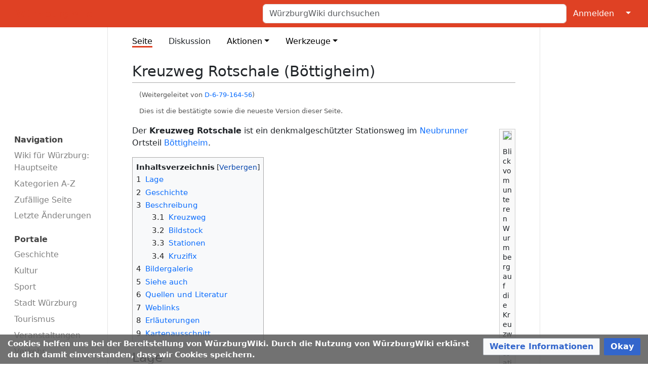

--- FILE ---
content_type: text/html; charset=UTF-8
request_url: https://wuerzburgwiki.de/wiki/D-6-79-164-56
body_size: 57001
content:
<!DOCTYPE html>
<html class="client-nojs" lang="de" dir="ltr">
<head>
<meta charset="UTF-8">
<title>Kreuzweg Rotschale (Böttigheim) – WürzburgWiki</title>
<script>document.documentElement.className="client-js";RLCONF={"wgBreakFrames":true,"wgSeparatorTransformTable":[",\t.",".\t,"],"wgDigitTransformTable":["",""],"wgDefaultDateFormat":"dmy","wgMonthNames":["","Januar","Februar","März","April","Mai","Juni","Juli","August","September","Oktober","November","Dezember"],"wgRequestId":"b56d823a7a4cb6fbff3c0c73","wgCanonicalNamespace":"","wgCanonicalSpecialPageName":false,"wgNamespaceNumber":0,"wgPageName":"Kreuzweg_Rotschale_(Böttigheim)","wgTitle":"Kreuzweg Rotschale (Böttigheim)","wgCurRevisionId":695543,"wgRevisionId":695543,"wgArticleId":48877,"wgIsArticle":true,"wgIsRedirect":false,"wgAction":"view","wgUserName":null,"wgUserGroups":["*"],"wgCategories":["Kreuzweg","Baudenkmal in Neubrunn","Böttigheim"],"wgPageViewLanguage":"de","wgPageContentLanguage":"de","wgPageContentModel":"wikitext","wgRelevantPageName":"Kreuzweg_Rotschale_(Böttigheim)","wgRelevantArticleId":48877,"wgIsProbablyEditable":false,"wgRelevantPageIsProbablyEditable":false,"wgRestrictionEdit":[],"wgRestrictionMove":[],"wgRedirectedFrom":"D-6-79-164-56","wgCiteReferencePreviewsActive":true,"wgMediaViewerOnClick":true,"wgMediaViewerEnabledByDefault":true,"wgPopupsFlags":0,"wgVisualEditor":{"pageLanguageCode":"de","pageLanguageDir":"ltr","pageVariantFallbacks":"de"},"egMapsScriptPath":"/w/extensions/Maps/","egMapsDebugJS":false,"egMapsAvailableServices":["leaflet"],"egMapsLeafletLayersApiKeys":{"MapBox":"","MapQuestOpen":"","Thunderforest":"","GeoportailFrance":""},"wgInternalRedirectTargetUrl":"/wiki/Kreuzweg_Rotschale_(B%C3%B6ttigheim)","wgEditSubmitButtonLabelPublish":false,"wgEditLatestRevision":true};
RLSTATE={"ext.gadget.enwp-boxes":"ready","site.styles":"ready","user.styles":"ready","user":"ready","user.options":"loading","ext.ApprovedRevs":"ready","ext.cite.styles":"ready","mediawiki.page.gallery.styles":"ready","ext.CookieWarning.styles":"ready","oojs-ui-core.styles":"ready","oojs-ui.styles.indicators":"ready","mediawiki.widgets.styles":"ready","oojs-ui-core.icons":"ready","ext.embedVideo.styles":"ready","ext.visualEditor.desktopArticleTarget.noscript":"ready","skins.medik":"ready"};RLPAGEMODULES=["mediawiki.action.view.redirect","ext.cite.ux-enhancements","ext.maps.leaflet.loader","ext.maps.leaflet.editor","mediawiki.page.media","site","mediawiki.page.ready","mediawiki.toc","wbwUploadWizardResources","ext.CookieWarning","ext.embedVideo.overlay","ext.gadget.site","ext.gadget.collapsibleTables","mmv.bootstrap","ext.popups","ext.visualEditor.desktopArticleTarget.init","ext.visualEditor.targetLoader","skins.medik.js"];</script>
<script>(RLQ=window.RLQ||[]).push(function(){mw.loader.impl(function(){return["user.options@12s5i",function($,jQuery,require,module){mw.user.tokens.set({"patrolToken":"+\\","watchToken":"+\\","csrfToken":"+\\"});
}];});});</script>
<link rel="stylesheet" href="/w/load.php?lang=de&amp;modules=ext.ApprovedRevs%7Cext.CookieWarning.styles%7Cext.cite.styles%7Cext.embedVideo.styles%7Cext.visualEditor.desktopArticleTarget.noscript%7Cmediawiki.page.gallery.styles%7Cmediawiki.widgets.styles%7Coojs-ui-core.icons%2Cstyles%7Coojs-ui.styles.indicators%7Cskins.medik&amp;only=styles&amp;skin=medik">
<script async="" src="/w/load.php?lang=de&amp;modules=startup&amp;only=scripts&amp;raw=1&amp;skin=medik"></script>
<meta name="ResourceLoaderDynamicStyles" content="">
<link rel="stylesheet" href="/w/load.php?lang=de&amp;modules=site.styles&amp;only=styles&amp;skin=medik">
<meta name="generator" content="MediaWiki 1.43.6">
<meta name="robots" content="max-image-preview:standard">
<meta name="format-detection" content="telephone=no">
<meta property="og:image" content="https://wuerzburgwiki.de/w/thumb.php?f=Boettigheim_Kreuzweg_00_20191013.jpg&amp;width=1200">
<meta property="og:image:width" content="1200">
<meta property="og:image:height" content="900">
<meta property="og:image" content="https://wuerzburgwiki.de/w/thumb.php?f=Boettigheim_Kreuzweg_00_20191013.jpg&amp;width=800">
<meta property="og:image:width" content="800">
<meta property="og:image:height" content="600">
<meta property="og:image" content="https://wuerzburgwiki.de/w/thumb.php?f=Boettigheim_Kreuzweg_00_20191013.jpg&amp;width=640">
<meta property="og:image:width" content="640">
<meta property="og:image:height" content="480">
<meta name="theme-color" content="#df4124">
<meta name="viewport" content="width=device-width">
<link rel="apple-touch-icon" href="/w/apple-touch-icon.png">
<link rel="icon" href="/w/favicon.ico">
<link rel="search" type="application/opensearchdescription+xml" href="/w/rest.php/v1/search" title="WürzburgWiki (de)">
<link rel="EditURI" type="application/rsd+xml" href="https://wuerzburgwiki.de/w/api.php?action=rsd">
<link rel="canonical" href="https://wuerzburgwiki.de/wiki/Kreuzweg_Rotschale_(B%C3%B6ttigheim)">
<link rel="license" href="/wiki/W%C3%BCrzburgWiki:Lizenz">
<link rel="alternate" type="application/atom+xml" title="Atom-Feed für „WürzburgWiki“" href="/w/index.php?title=Spezial:Letzte_%C3%84nderungen&amp;feed=atom">
<meta name="description" content="WürzburgWiki: Die Online-Enzyklopädie zu Geschichte, Zeitgeschehen, Kultur, Gastronomie und mehr zu Stadt und Landkreis Würzburg.">
<meta name="keywords" content="Würzburg, WürzburgWiki, Online-Enzyklopädie, Landkreis Würzburg, Kultur Würzburg, Geschichte Würzburg, Veranstaltungen Würzburg, Lokalnachrichten Würzburg, Vereine Würzburg, Würzburger Gastronomie, Unternehmen Würzburg">
<meta property="og:site_name" content="WürzburgWiki" />
<meta property="og:description" content="WürzburgWiki: Die Online-Enzyklopädie zu Geschichte, Zeitgeschehen, Kultur, Gastronomie und mehr zu Stadt und Landkreis Würzburg.">
<meta property="og:type" content="article">
<meta property="og:image" content="https://wuerzburgwiki.de/w/WuerzburgWikiLogo.png">
<meta property="og:image:type" content="image/png">
<meta property="og:image:width" content="145">
<meta property="og:image:height" content="93">
<meta name="twitter:card" content="summary">
<meta name="twitter:description" content="WürzburgWiki: Die Online-Enzyklopädie zu Geschichte, Zeitgeschehen, Kultur, Gastronomie und mehr zu Stadt und Landkreis Würzburg.">
<meta name="twitter:image" content="https://wuerzburgwiki.de/w/WuerzburgWikiLogo.png">
<meta property="twitter:image:width" content="145">
<meta property="twitter:image:height" content="93">
<meta name="twitter:site" content="@wuerzburgwiki">
<script type="text/javascript">
  var _paq = window._paq = window._paq || [];
  _paq.push(["trackPageView"]);
  _paq.push(["enableLinkTracking"]);
  (function() {
    var u = (("https:" == document.location.protocol) ? "https" : "http") + "://zaehler.wuerzblog.de/";
    _paq.push(["setTrackerUrl", u + "piwik.php"]);
    _paq.push(["setSiteId", "3"]);
    var d = document, g = d.createElement("script"), s = d.getElementsByTagName("script")[0];
    g.async = true; g.src = u + "piwik.js"; s.parentNode.insertBefore(g, s);
  })();
</script>
<noscript><img src="https://zaehler.wuerzblog.de/piwik.php?idsite=3&amp;rec=1" style="border:0;" alt="" /></noscript>
</head>
<body class="mediawiki ltr sitedir-ltr mw-hide-empty-elt ns-0 ns-subject page-Kreuzweg_Rotschale_Böttigheim rootpage-Kreuzweg_Rotschale_Böttigheim skin-medik action-view skin--responsive approvedRevs-approved"><style>:root {--medik: #df4124;}</style>
<div id="mw-wrapper">

	<!-- navbar -->
	<div id="mw-navbar" role="navigation" class="navbar navbar-expand-lg navbar-light d-flex justify-content-between bg-ws">
		<div id="mw-navbar-left">
			<div id="p-logo" class="mw-portlet" role="banner"><span class="mw-hamb"></span><a id="p-banner" class="mw-wiki-title navbar-brand" href="/wiki/Wiki_f%C3%BCr_W%C3%BCrzburg:_Hauptseite" title="Hauptseite"><span class="mw-desktop-sitename">WürzburgWiki</span> <span class="mw-mobile-sitename">WürzburgWiki</span></a></div>
		</div>
		<div class="dropdown" id="mw-navbar-right">
			<form action="/w/index.php" role="search" class="mw-portlet form-inline my-lg-0" id="p-search"><input type="hidden" value="Spezial:Suche" name="title"><h3 hidden=""><label for="searchInput">Suche</label></h3><input type="search" name="search" placeholder="WürzburgWiki durchsuchen" aria-label="WürzburgWiki durchsuchen" autocapitalize="sentences" title="WürzburgWiki durchsuchen [f]" accesskey="f" id="searchInput" class="form-control mr-sm-2"><input class="searchButton btn btn-outline-dark my-2 my-sm-0" type="submit" name="go" title="Gehe direkt zu der Seite mit genau diesem Namen, falls sie vorhanden ist." hidden="" id="searchGoButton" value="Seite"></form><div id="user-tools" class="btn-group"><div class="profile-icon"></div><a href="/w/index.php?title=Spezial:Anmelden&amp;returnto=Kreuzweg+Rotschale+%28B%C3%B6ttigheim%29"><button class="btn btn-link" type="submit">Anmelden</button></a><button class="btn btn-link dropdown-toggle dropdown-toggle-split" type="button" data-bs-toggle="dropdown" aria-haspopup="true" aria-expanded="false"><span class="visually-hidden">&darr;</span></button><div class="dropdown-menu dropdown-menu-end"><div role="navigation" id="p-personal" title="Benutzermenü" aria-labelledby="p-personal-label" class="mw-portlet"><a id="p-personal-label" lang="de" dir="ltr" class="nav-link disabled" href="#" role="button">Meine Werkzeuge</a><div class="mw-portlet-body"><ul lang="de" dir="ltr"><li id="pt-createaccount" class="mw-list-item"><a href="/w/index.php?title=Spezial:Benutzerkonto_anlegen&amp;returnto=Kreuzweg+Rotschale+%28B%C3%B6ttigheim%29" title="Wir ermutigen dich dazu, ein Benutzerkonto zu erstellen und dich anzumelden. Es ist jedoch nicht zwingend erforderlich.">Benutzerkonto erstellen</a></li><li id="pt-login" class="mw-list-item"><a href="/w/index.php?title=Spezial:Anmelden&amp;returnto=Kreuzweg+Rotschale+%28B%C3%B6ttigheim%29" title="Sich anzumelden wird gerne gesehen, ist jedoch nicht zwingend erforderlich. [o]" accesskey="o">Anmelden</a></li></ul></div></div></div></div>
		</div>
	</div>

	<!-- sidebar and main content wrapper -->
	<div class="container-fluid" id="mw-main-container">
		<div class="row">

			<!-- navigation sidebar -->
			<div id="mw-navigation" role="navigation" class="col-12 col-md-3 col-xl-2">
				<nav class="nav flex-column">
					<h2>
						Navigationsmenü
					</h2>
					<div id="site-navigation">
						<div class="mw-wiki-navigation-logo"><a class="mw-wiki-logo" style="" href="/wiki/Wiki_f%C3%BCr_W%C3%BCrzburg:_Hauptseite"></a></div><div role="navigation" id="p-main" aria-labelledby="p-main-label" class="mw-portlet"><a id="p-main-label" lang="de" dir="ltr" class="nav-link disabled" href="#" role="button">Navigation</a><div class="mw-portlet-body"><ul lang="de" dir="ltr"><li id="n-mainpage" class="mw-list-item"><a href="/wiki/Wiki_f%C3%BCr_W%C3%BCrzburg:_Hauptseite" class="nav-link" title="Hauptseite anzeigen [z]" accesskey="z">Wiki für Würzburg: Hauptseite</a></li><li id="n-Kategorien-A-Z" class="mw-list-item"><a href="/wiki/Spezial:Kategorien" class="nav-link">Kategorien A-Z</a></li><li id="n-randompage" class="mw-list-item"><a href="/wiki/Spezial:Zuf%C3%A4llige_Seite" class="nav-link" title="Zufällige Seite aufrufen [x]" accesskey="x">Zufällige Seite</a></li><li id="n-recentchanges" class="mw-list-item"><a href="/wiki/Spezial:Letzte_%C3%84nderungen" class="nav-link" title="Liste der letzten Änderungen in diesem Wiki [r]" accesskey="r">Letzte Änderungen</a></li></ul></div></div><div role="navigation" id="p-Portale" aria-labelledby="p-Portale-label" class="mw-portlet"><a id="p-Portale-label" lang="de" dir="ltr" class="nav-link disabled" href="#" role="button">Portale</a><div class="mw-portlet-body"><ul lang="de" dir="ltr"><li id="n-Geschichte" class="mw-list-item"><a href="/wiki/Portal_Geschichte" class="nav-link">Geschichte</a></li><li id="n-Kultur" class="mw-list-item"><a href="/wiki/Portal_Kultur" class="nav-link">Kultur</a></li><li id="n-Sport" class="mw-list-item"><a href="/wiki/Portal_Sport" class="nav-link">Sport</a></li><li id="n-Stadt-Würzburg" class="mw-list-item"><a href="/wiki/Portal_Stadt_W%C3%BCrzburg" class="nav-link">Stadt Würzburg</a></li><li id="n-Tourismus" class="mw-list-item"><a href="/wiki/Portal_Tourismus" class="nav-link">Tourismus</a></li><li id="n-Veranstaltungen" class="mw-list-item"><a href="/wiki/Portal_Veranstaltungen" class="nav-link">Veranstaltungen</a></li><li id="n-Verkehr" class="mw-list-item"><a href="/wiki/Portal_Verkehr" class="nav-link">Verkehr</a></li></ul></div></div><div role="navigation" id="p-Mitmachen" aria-labelledby="p-Mitmachen-label" class="mw-portlet"><a id="p-Mitmachen-label" lang="de" dir="ltr" class="nav-link disabled" href="#" role="button">Mitmachen</a><div class="mw-portlet-body"><ul lang="de" dir="ltr"><li id="n-Einsteiger-Portal" class="mw-list-item"><a href="/wiki/W%C3%BCrzburgWiki:Einstieg" class="nav-link">Einsteiger-Portal</a></li><li id="n-Autoren-Portal" class="mw-list-item"><a href="/wiki/W%C3%BCrzburgWiki:Portal_Autoren" class="nav-link">Autoren-Portal</a></li><li id="n-Hilfe" class="mw-list-item"><a href="/wiki/Hilfe:Hilfe" class="nav-link">Hilfe</a></li><li id="n-Datei-hochladen" class="mw-list-item"><a href="/wiki/Spezial:Hochladeassistent" class="nav-link">Datei hochladen</a></li></ul></div></div>
					</div>
				</nav>
			</div>

			<!-- main content -->
			<div class="col-12 col-md-9 col-xl-8 py-md-3 px-md-5">
				
				
				<aside><div class="d-flex flex-row"><div role="navigation" id="p-namespaces" aria-labelledby="p-namespaces-label" class="mw-portlet"><a id="p-namespaces-label" lang="de" dir="ltr" class="nav-link disabled" href="#" role="button">Namensräume</a><div class="mw-portlet-body"><div lang="de" dir="ltr"><span id="ca-nstab-main" class="selected mw-list-item"><a href="/wiki/Kreuzweg_Rotschale_(B%C3%B6ttigheim)" title="Seiteninhalt anzeigen [c]" accesskey="c">Seite</a></span><span id="ca-talk" class="new mw-list-item"><a href="/w/index.php?title=Diskussion:Kreuzweg_Rotschale_(B%C3%B6ttigheim)&amp;action=edit&amp;redlink=1" rel="discussion" class="new" title="Diskussion zum Seiteninhalt (Seite nicht vorhanden) [t]" accesskey="t">Diskussion</a></span></div></div></div><div class="dropdown"><a class="dropdown-toggle" role="button" data-bs-toggle="dropdown" data-bs-display="static" aria-haspopup="true" aria-expanded="false">Aktionen</a><div class="dropdown-menu dropdown-menu-end"><div role="navigation" id="p-views" aria-labelledby="p-views-label" class="mw-portlet"><a id="p-views-label" lang="de" dir="ltr" class="nav-link disabled" href="#" role="button">Ansichten</a><div class="mw-portlet-body"><ul lang="de" dir="ltr"><li id="ca-view" class="selected mw-list-item"><a href="/wiki/Kreuzweg_Rotschale_(B%C3%B6ttigheim)" class="dropdown-item">Lesen</a></li><li id="ca-viewsource" class="mw-list-item"><a href="/w/index.php?title=Kreuzweg_Rotschale_(B%C3%B6ttigheim)&amp;action=edit" class="dropdown-item" title="Diese Seite ist geschützt. Ihr Quelltext kann dennoch angesehen und kopiert werden. [e]" accesskey="e">Quelltext anzeigen</a></li><li id="ca-history" class="mw-list-item"><a href="/w/index.php?title=Kreuzweg_Rotschale_(B%C3%B6ttigheim)&amp;action=history" class="dropdown-item" title="Frühere Versionen dieser Seite listen [h]" accesskey="h">Versionsgeschichte</a></li></ul></div></div></div></div><div class="dropdown"><a class="dropdown-toggle" role="button" data-bs-toggle="dropdown" data-bs-display="static" aria-haspopup="true" aria-expanded="false">Werkzeuge</a><div class="dropdown-menu dropdown-menu-end"><div role="navigation" id="p-tb" aria-labelledby="p-tb-label" class="mw-portlet"><a id="p-tb-label" lang="de" dir="ltr" class="nav-link disabled" href="#" role="button">Werkzeuge</a><div class="mw-portlet-body"><ul lang="de" dir="ltr"><li id="t-whatlinkshere" class="mw-list-item"><a href="/wiki/Spezial:Linkliste/Kreuzweg_Rotschale_(B%C3%B6ttigheim)" class="dropdown-item" title="Liste aller Seiten, die hierher verlinken [j]" accesskey="j">Links auf diese Seite</a></li><li id="t-recentchangeslinked" class="mw-list-item"><a href="/wiki/Spezial:%C3%84nderungen_an_verlinkten_Seiten/Kreuzweg_Rotschale_(B%C3%B6ttigheim)" rel="nofollow" class="dropdown-item" title="Letzte Änderungen an Seiten, die von hier verlinkt sind [k]" accesskey="k">Änderungen an verlinkten Seiten</a></li><li id="t-upload" class="mw-list-item"><a href="/wiki/Special:UploadWizard" class="dropdown-item" title="Dateien hochladen [u]" accesskey="u">Datei hochladen</a></li><li id="t-specialpages" class="mw-list-item"><a href="/wiki/Spezial:Spezialseiten" class="dropdown-item" title="Liste aller Spezialseiten [q]" accesskey="q">Spezialseiten</a></li><li id="t-print" class="mw-list-item"><a href="javascript:print();" rel="alternate" class="dropdown-item" title="Druckansicht dieser Seite [p]" accesskey="p">Druckversion</a></li><li id="t-permalink" class="mw-list-item"><a href="/w/index.php?title=Kreuzweg_Rotschale_(B%C3%B6ttigheim)&amp;oldid=695543" class="dropdown-item" title="Dauerhafter Link zu dieser Seitenversion">Permanenter Link</a></li><li id="t-info" class="mw-list-item"><a href="/w/index.php?title=Kreuzweg_Rotschale_(B%C3%B6ttigheim)&amp;action=info" class="dropdown-item" title="Weitere Informationen über diese Seite">Seiten­­informationen</a></li><li id="t-cite" class="mw-list-item"><a href="/w/index.php?title=Spezial:Zitierhilfe&amp;page=Kreuzweg_Rotschale_%28B%C3%B6ttigheim%29&amp;id=695543&amp;wpFormIdentifier=titleform" class="dropdown-item" title="Hinweise, wie diese Seite zitiert werden kann">Seite zitieren</a></li></ul></div></div></div></div></div></aside>
				<div class="mw-body" id="content" style="font-size: ;" role="main">
					<div class="mw-indicators">
</div>

					<h1 id="firstHeading" class="firstHeading" lang=""><span class="mw-page-title-main">Kreuzweg Rotschale (Böttigheim)</span></h1>
					<div id="siteSub">Aus WürzburgWiki</div>
					<div class="mw-body-content" id="bodyContent">
							<div id="contentSub">
								<p><div id="mw-content-subtitle"><span class="mw-redirectedfrom">(Weitergeleitet von <a href="/w/index.php?title=D-6-79-164-56&amp;redirect=no" class="mw-redirect" title="D-6-79-164-56">D-6-79-164-56</a>)</span><br />
				<br /><span class="approvedAndLatestMsg">Dies ist die bestätigte sowie die neueste Version dieser Seite.</span></div></p>
								<p></p>
							</div>
							<div id="mw-content-text" class="mw-body-content"><div class="mw-content-ltr mw-parser-output" lang="de" dir="ltr"><figure class="mw-halign-right" typeof="mw:File/Thumb"><a href="/wiki/Datei:Boettigheim_Kreuzweg_00_20191013.jpg" class="mw-file-description"><img src="/w/thumb.php?f=Boettigheim_Kreuzweg_00_20191013.jpg&amp;width=250" decoding="async" loading="lazy" width="250" height="188" class="mw-file-element" srcset="/w/thumb.php?f=Boettigheim_Kreuzweg_00_20191013.jpg&amp;width=375 1.5x, /w/thumb.php?f=Boettigheim_Kreuzweg_00_20191013.jpg&amp;width=500 2x" data-file-width="5184" data-file-height="3888" /></a><figcaption>Blick vom unteren Wurmberg auf die Kreuzwegstationen</figcaption></figure>
<figure class="mw-halign-right" typeof="mw:File/Thumb"><a href="/wiki/Datei:Boettigheim_Kreuzweg_01_20191013.jpg" class="mw-file-description"><img src="/w/thumb.php?f=Boettigheim_Kreuzweg_01_20191013.jpg&amp;width=250" decoding="async" loading="lazy" width="250" height="188" class="mw-file-element" srcset="/w/thumb.php?f=Boettigheim_Kreuzweg_01_20191013.jpg&amp;width=375 1.5x, /w/thumb.php?f=Boettigheim_Kreuzweg_01_20191013.jpg&amp;width=500 2x" data-file-width="5184" data-file-height="3888" /></a><figcaption>Bildstock „Jesu im Garten“ zu Beginn des Kreuzweges bei Böttigheim</figcaption></figure>
<p>Der <b>Kreuzweg Rotschale</b> ist ein denkmalgeschützter Stationsweg im <a href="/wiki/Neubrunn" title="Neubrunn">Neubrunner</a> Ortsteil <a href="/wiki/B%C3%B6ttigheim" title="Böttigheim">Böttigheim</a>.
</p>
<div id="toc" class="toc" role="navigation" aria-labelledby="mw-toc-heading"><input type="checkbox" role="button" id="toctogglecheckbox" class="toctogglecheckbox" style="display:none" /><div class="toctitle" lang="de" dir="ltr"><h2 id="mw-toc-heading">Inhaltsverzeichnis</h2><span class="toctogglespan"><label class="toctogglelabel" for="toctogglecheckbox"></label></span></div>
<ul>
<li class="toclevel-1 tocsection-1"><a href="#Lage"><span class="tocnumber">1</span> <span class="toctext">Lage</span></a></li>
<li class="toclevel-1 tocsection-2"><a href="#Geschichte"><span class="tocnumber">2</span> <span class="toctext">Geschichte</span></a></li>
<li class="toclevel-1 tocsection-3"><a href="#Beschreibung"><span class="tocnumber">3</span> <span class="toctext">Beschreibung</span></a>
<ul>
<li class="toclevel-2 tocsection-4"><a href="#Kreuzweg"><span class="tocnumber">3.1</span> <span class="toctext">Kreuzweg</span></a></li>
<li class="toclevel-2 tocsection-5"><a href="#Bildstock"><span class="tocnumber">3.2</span> <span class="toctext">Bildstock</span></a></li>
<li class="toclevel-2 tocsection-6"><a href="#Stationen"><span class="tocnumber">3.3</span> <span class="toctext">Stationen</span></a></li>
<li class="toclevel-2 tocsection-7"><a href="#Kruzifix"><span class="tocnumber">3.4</span> <span class="toctext">Kruzifix</span></a></li>
</ul>
</li>
<li class="toclevel-1 tocsection-8"><a href="#Bildergalerie"><span class="tocnumber">4</span> <span class="toctext">Bildergalerie</span></a></li>
<li class="toclevel-1 tocsection-9"><a href="#Siehe_auch"><span class="tocnumber">5</span> <span class="toctext">Siehe auch</span></a></li>
<li class="toclevel-1 tocsection-10"><a href="#Quellen_und_Literatur"><span class="tocnumber">6</span> <span class="toctext">Quellen und Literatur</span></a></li>
<li class="toclevel-1 tocsection-11"><a href="#Weblinks"><span class="tocnumber">7</span> <span class="toctext">Weblinks</span></a></li>
<li class="toclevel-1 tocsection-12"><a href="#Erläuterungen"><span class="tocnumber">8</span> <span class="toctext">Erläuterungen</span></a></li>
<li class="toclevel-1 tocsection-13"><a href="#Kartenausschnitt"><span class="tocnumber">9</span> <span class="toctext">Kartenausschnitt</span></a></li>
</ul>
</div>

<h2><span class="mw-headline" id="Lage">Lage</span></h2>
<p>Der Kreuzweg befindet sich an der Rotschale / Schwedenrain. Die ersten 6 Stationen stehen in der Ebene am Waldrand; die Stationen 7-14 sind am Berghang aufgestellt in einem Kieferwäldchen am Weg, der hinauf zum Kreuz führt.&#160;<sup id="cite&#95;ref-1" class="reference"><a href="#cite_note-1"><span class="cite-bracket">&#91;</span>1<span class="cite-bracket">&#93;</span></a></sup>
</p>
<h2><span class="mw-headline" id="Geschichte">Geschichte</span></h2>
<p>Die Idee, das bestehende Kruzifix auf dem Höhberg (heute: Kreuzberg) zum Zielpunkt eines Stationswegs zu machen, kam bereits in den 1840er Jahren auf. Die Idee hatte möglicherweise der Ortspfarrer Adam Schlemmbach, der von <a href="/wiki/1831" title="1831">1831</a> bis zu seinem Tod in Böttigheim wirkte. Aus den Unterlagen der Pfarrei Böttigheim geht hervor, dass er bei der Bevölkerung eifrig für ein solches Vorhaben warb. In einer Gemeindeversammlung am <a href="/wiki/12._Dezember" title="12. Dezember">12. Dezember</a> <a href="/wiki/1848" title="1848">1848</a> wurde das Projekt „Stationsweg“ ausgiebig besprochen. Mit der Anfertigung, Lieferung und Fassung von 14 Stationen aus rotem Sandstein wurde der Vergolder Franz Alois Schmitt aus Osterburken beauftragt, die Zeichnungen sollte der Bildhauer Friedrich Berg (1805-1862) aus Amorbach entwerfen. Eine Sammlung unter den Angehörigen der Pfarrgemeinde erbrachte relativ schnell eine beträchtliche Summe zur Finanzierung.
</p><p>Die Fertigung der 14 Stationen und deren Aufstellung am <i>Schwedenrain</i> erfolgte bereits im Laufe des Jahres <a href="/wiki/1849" title="1849">1849</a>, wie eine Inschrift auf dem Bildstock am Beginn des Kreuzweges ausweist. Am <a href="/wiki/16._September" title="16. September">16. September</a> 1849 wurde der Stationsweg von Pater Melanius Poesl, Guardian des Franziskanerklosters Miltenberg, eingeweiht.
</p>
<h2><span class="mw-headline" id="Beschreibung">Beschreibung</span></h2>
<h3><span class="mw-headline" id="Kreuzweg">Kreuzweg</span></h3>
<p>„Kreuzweg, Sandstein, mit 14 Stationen, Bildstock Jesus im Garten und Kruzifixus, 1832, östlich des Ortes.“
</p>
<h3><span class="mw-headline" id="Bildstock">Bildstock</span></h3>
<p>Der Stationsweg startet mit einem aus Buntsandstein gefertigten Bildstock „Jesu im Garten“, welcher sich in einer Einfriedung am Wegesrand vor einer Baumgruppe befindet. Auf einer eingelassenen Tafel auf dem Podest befindet sich eine Inschrift, die Bezug auf die Leidensgeschichte Jesu in der Bibel nimmt. Sie lautet: <i>Mein Vater / wenn es möglich ist so / gehe dieser Kelch an mir / vorbei, doch nicht wie / ich will sondern wie du / willst</i>. Fortgesetzt wird die Inschrift in einer anderen Schriftform: <i>Errichtet im Jahr 1849</i>.
</p><p>Der Aufsatz zeigt über der Inschrift <i>Jesu im Garten</i> ein halbplastisches Relief mit dem betenden Jesus im Garten Gethsemane, der von einem Engel auf einer Wolke den Leidenskelch empfängt. Auf einer Wolkendecke darüber rahmen zwei Engel ein Medaillon mit Kreuz ein. Ein Dreiecksgiebel mit barockisierenden Verzierungen an der Unter- und Oberseite, der von einem Kreuz bekrönt wird, bildet den Abschluss des Aufsatzes. Man kann davon ausgehen, dass der Bildstock zu einem späteren Zeitpunkt als der Stationsweg errichtet wurde.&#160;<sup id="cite&#95;ref-2" class="reference"><a href="#cite_note-2"><span class="cite-bracket">&#91;</span>2<span class="cite-bracket">&#93;</span></a></sup>
</p>
<h3><span class="mw-headline" id="Stationen">Stationen</span></h3>
<p>Alle 14 Stationen haben denselben mehrstufigen Aufbau. Auf einer Trittplatte erhebt sich ein Podest mit zwei angedeuteten Pfeilern und dazwischen ein mit einem Kreuz bekröntes Medaillon mit einem religiösen Sinnspruch.&#160;<sup id="cite&#95;ref-3" class="reference"><a href="#cite_note-3"><span class="cite-bracket">&#91;</span>3<span class="cite-bracket">&#93;</span></a></sup> Darüber der Aufsatz mit einem von zwei Säulen flankierten Relief, dessen Bildszene sind an den Stationen des kanonischen Kreuzweges orientiert. Im rundbogigen Abschluss befindet sich oben ein von Blattvoluten geziertes Medaillon mit der jeweiligen in römischen Ziffern gehaltenen Nummer der Kreuzwegstation.
</p><p>Die Reliefbilder der Kreuzwegstationen sind gut erhalten, dagegen weisen die Medaillons mit den religiösen Sinnsprüchen stärkere Beschädigungen auf, ja sind teilweise nicht mehr lesbar.
</p>
<h3><span class="mw-headline" id="Kruzifix">Kruzifix</span></h3>
<p>Das Kruzifix aus Buntsandstein am Ende des Kreuzweges wurde, so die Jahreszahl am Längsbalken des Kreuzes, im Jahre <a href="/wiki/1832" title="1832">1832</a> geschaffen. Der Schöpfer ist nicht bekannt. Über die Stifter und den Stiftungszweck informiert eine Inschrift auf dem Sockel am Fuß des Kreuzes: <i>Zu Ehren des gekreuzigten / Heilands hat Adam Haas und / Rosina seine Ehefrau u. Margarethe dessen Dochter / dieses Bildnuß machen lassen</i>.&#160;<sup id="cite&#95;ref-4" class="reference"><a href="#cite_note-4"><span class="cite-bracket">&#91;</span>4<span class="cite-bracket">&#93;</span></a></sup> Darunter ist noch ein religiöser Spruch in einer anderen Schriftart, der möglicherweise nachträglich in Zusammenhang mit der Errichtung des Stationsweges angebracht wurde. Er lautet: <i>Ja nach Kreutz mein Herz verlangt / so am Kreutz mein Jesu hangt / zeigt den Weg zu seinem Reich</i>.
</p>
<h2><span class="mw-headline" id="Bildergalerie">Bildergalerie</span></h2>
<ul class="gallery mw-gallery-traditional">
		<li class="gallerybox" style="width: 195px">
			<div class="thumb" style="width: 190px; height: 190px;"><span typeof="mw:File"><a href="/wiki/Datei:Boettigheim_Kreuzwegstationen_00_01_20191013.jpg" class="mw-file-description" title="Bildstock „Jesu im Garten“"><img alt="Bildstock „Jesu im Garten“" src="/w/thumb.php?f=Boettigheim_Kreuzwegstationen_00_01_20191013.jpg&amp;width=160" decoding="async" loading="lazy" width="160" height="120" class="mw-file-element" srcset="/w/thumb.php?f=Boettigheim_Kreuzwegstationen_00_01_20191013.jpg&amp;width=240 1.5x, /w/thumb.php?f=Boettigheim_Kreuzwegstationen_00_01_20191013.jpg&amp;width=320 2x" data-file-width="5184" data-file-height="3888" /></a></span></div>
			<div class="gallerytext">Bildstock „Jesu im Garten“</div>
		</li>
		<li class="gallerybox" style="width: 195px">
			<div class="thumb" style="width: 190px; height: 190px;"><span typeof="mw:File"><a href="/wiki/Datei:Boettigheim_Kreuzwegstationen_00_02_20191013.jpg" class="mw-file-description" title="Bildstock „Jesu im Garten“"><img alt="Bildstock „Jesu im Garten“" src="/w/thumb.php?f=Boettigheim_Kreuzwegstationen_00_02_20191013.jpg&amp;width=120" decoding="async" loading="lazy" width="120" height="160" class="mw-file-element" srcset="/w/thumb.php?f=Boettigheim_Kreuzwegstationen_00_02_20191013.jpg&amp;width=180 1.5x, /w/thumb.php?f=Boettigheim_Kreuzwegstationen_00_02_20191013.jpg&amp;width=240 2x" data-file-width="3888" data-file-height="5184" /></a></span></div>
			<div class="gallerytext">Bildstock „Jesu im Garten“</div>
		</li>
		<li class="gallerybox" style="width: 195px">
			<div class="thumb" style="width: 190px; height: 190px;"><span typeof="mw:File"><a href="/wiki/Datei:Boettigheim_Kreuzwegstationen_01_01_20191013.jpg" class="mw-file-description" title="1. Station: Jesus wird zum Tod verurteilt"><img alt="1. Station: Jesus wird zum Tod verurteilt" src="/w/thumb.php?f=Boettigheim_Kreuzwegstationen_01_01_20191013.jpg&amp;width=120" decoding="async" loading="lazy" width="120" height="160" class="mw-file-element" srcset="/w/thumb.php?f=Boettigheim_Kreuzwegstationen_01_01_20191013.jpg&amp;width=180 1.5x, /w/thumb.php?f=Boettigheim_Kreuzwegstationen_01_01_20191013.jpg&amp;width=240 2x" data-file-width="3888" data-file-height="5184" /></a></span></div>
			<div class="gallerytext">1. Station: Jesus wird zum Tod verurteilt</div>
		</li>
		<li class="gallerybox" style="width: 195px">
			<div class="thumb" style="width: 190px; height: 190px;"><span typeof="mw:File"><a href="/wiki/Datei:Boettigheim_Kreuzwegstationen_02_01_20191013.jpg" class="mw-file-description" title="2. Station: Jesus nimmt das Kreuz auf seine Schultern"><img alt="2. Station: Jesus nimmt das Kreuz auf seine Schultern" src="/w/thumb.php?f=Boettigheim_Kreuzwegstationen_02_01_20191013.jpg&amp;width=120" decoding="async" loading="lazy" width="120" height="160" class="mw-file-element" srcset="/w/thumb.php?f=Boettigheim_Kreuzwegstationen_02_01_20191013.jpg&amp;width=180 1.5x, /w/thumb.php?f=Boettigheim_Kreuzwegstationen_02_01_20191013.jpg&amp;width=240 2x" data-file-width="3888" data-file-height="5184" /></a></span></div>
			<div class="gallerytext">2. Station: Jesus nimmt das Kreuz auf seine Schultern</div>
		</li>
		<li class="gallerybox" style="width: 195px">
			<div class="thumb" style="width: 190px; height: 190px;"><span typeof="mw:File"><a href="/wiki/Datei:Boettigheim_Kreuzwegstationen_03_01_20191013.jpg" class="mw-file-description" title="3. Station: Jesus fällt zum ersten Mal unter dem Kreuze"><img alt="3. Station: Jesus fällt zum ersten Mal unter dem Kreuze" src="/w/thumb.php?f=Boettigheim_Kreuzwegstationen_03_01_20191013.jpg&amp;width=120" decoding="async" loading="lazy" width="120" height="160" class="mw-file-element" srcset="/w/thumb.php?f=Boettigheim_Kreuzwegstationen_03_01_20191013.jpg&amp;width=180 1.5x, /w/thumb.php?f=Boettigheim_Kreuzwegstationen_03_01_20191013.jpg&amp;width=240 2x" data-file-width="3888" data-file-height="5184" /></a></span></div>
			<div class="gallerytext">3. Station: Jesus fällt zum ersten Mal unter dem Kreuze</div>
		</li>
		<li class="gallerybox" style="width: 195px">
			<div class="thumb" style="width: 190px; height: 190px;"><span typeof="mw:File"><a href="/wiki/Datei:Boettigheim_Kreuzwegstationen_04_01_20191013.jpg" class="mw-file-description" title="4. Station: Jesus begegnet seiner schmerzhaften Mutter"><img alt="4. Station: Jesus begegnet seiner schmerzhaften Mutter" src="/w/thumb.php?f=Boettigheim_Kreuzwegstationen_04_01_20191013.jpg&amp;width=120" decoding="async" loading="lazy" width="120" height="160" class="mw-file-element" srcset="/w/thumb.php?f=Boettigheim_Kreuzwegstationen_04_01_20191013.jpg&amp;width=180 1.5x, /w/thumb.php?f=Boettigheim_Kreuzwegstationen_04_01_20191013.jpg&amp;width=240 2x" data-file-width="3888" data-file-height="5184" /></a></span></div>
			<div class="gallerytext">4. Station: Jesus begegnet seiner schmerzhaften Mutter</div>
		</li>
		<li class="gallerybox" style="width: 195px">
			<div class="thumb" style="width: 190px; height: 190px;"><span typeof="mw:File"><a href="/wiki/Datei:Boettigheim_Kreuzwegstationen_05_01_20191013.jpg" class="mw-file-description" title="5. Station: Simon von Cyrene hilft Jesus das Kreuz tragen"><img alt="5. Station: Simon von Cyrene hilft Jesus das Kreuz tragen" src="/w/thumb.php?f=Boettigheim_Kreuzwegstationen_05_01_20191013.jpg&amp;width=120" decoding="async" loading="lazy" width="120" height="160" class="mw-file-element" srcset="/w/thumb.php?f=Boettigheim_Kreuzwegstationen_05_01_20191013.jpg&amp;width=180 1.5x, /w/thumb.php?f=Boettigheim_Kreuzwegstationen_05_01_20191013.jpg&amp;width=240 2x" data-file-width="3888" data-file-height="5184" /></a></span></div>
			<div class="gallerytext">5. Station: Simon von Cyrene hilft Jesus das Kreuz tragen</div>
		</li>
		<li class="gallerybox" style="width: 195px">
			<div class="thumb" style="width: 190px; height: 190px;"><span typeof="mw:File"><a href="/wiki/Datei:Boettigheim_Kreuzwegstationen_06_01_20191013.jpg" class="mw-file-description" title="6. Station: Veronika reicht Jesus das Schweißtuch"><img alt="6. Station: Veronika reicht Jesus das Schweißtuch" src="/w/thumb.php?f=Boettigheim_Kreuzwegstationen_06_01_20191013.jpg&amp;width=120" decoding="async" loading="lazy" width="120" height="160" class="mw-file-element" srcset="/w/thumb.php?f=Boettigheim_Kreuzwegstationen_06_01_20191013.jpg&amp;width=180 1.5x, /w/thumb.php?f=Boettigheim_Kreuzwegstationen_06_01_20191013.jpg&amp;width=240 2x" data-file-width="3888" data-file-height="5184" /></a></span></div>
			<div class="gallerytext">6. Station: Veronika reicht Jesus das Schweißtuch</div>
		</li>
		<li class="gallerybox" style="width: 195px">
			<div class="thumb" style="width: 190px; height: 190px;"><span typeof="mw:File"><a href="/wiki/Datei:Boettigheim_Kreuzwegstationen_07_01_20191013.jpg" class="mw-file-description" title="7. Station: Jesus fällt zum zweiten Mal unter dem Kreuze"><img alt="7. Station: Jesus fällt zum zweiten Mal unter dem Kreuze" src="/w/thumb.php?f=Boettigheim_Kreuzwegstationen_07_01_20191013.jpg&amp;width=120" decoding="async" loading="lazy" width="120" height="160" class="mw-file-element" srcset="/w/thumb.php?f=Boettigheim_Kreuzwegstationen_07_01_20191013.jpg&amp;width=180 1.5x, /w/thumb.php?f=Boettigheim_Kreuzwegstationen_07_01_20191013.jpg&amp;width=240 2x" data-file-width="3888" data-file-height="5184" /></a></span></div>
			<div class="gallerytext">7. Station: Jesus fällt zum zweiten Mal unter dem Kreuze</div>
		</li>
		<li class="gallerybox" style="width: 195px">
			<div class="thumb" style="width: 190px; height: 190px;"><span typeof="mw:File"><a href="/wiki/Datei:Boettigheim_Kreuzwegstationen_08_00_20191013.jpg" class="mw-file-description" title="Weg zur 8. Station des Kreuzweges"><img alt="Weg zur 8. Station des Kreuzweges" src="/w/thumb.php?f=Boettigheim_Kreuzwegstationen_08_00_20191013.jpg&amp;width=160" decoding="async" loading="lazy" width="160" height="120" class="mw-file-element" srcset="/w/thumb.php?f=Boettigheim_Kreuzwegstationen_08_00_20191013.jpg&amp;width=240 1.5x, /w/thumb.php?f=Boettigheim_Kreuzwegstationen_08_00_20191013.jpg&amp;width=320 2x" data-file-width="5184" data-file-height="3888" /></a></span></div>
			<div class="gallerytext">Weg zur 8. Station des Kreuzweges</div>
		</li>
		<li class="gallerybox" style="width: 195px">
			<div class="thumb" style="width: 190px; height: 190px;"><span typeof="mw:File"><a href="/wiki/Datei:Boettigheim_Kreuzwegstationen_08_01_20191013.jpg" class="mw-file-description" title="8. Station: Jesus begegnet den weinenden Frauen"><img alt="8. Station: Jesus begegnet den weinenden Frauen" src="/w/thumb.php?f=Boettigheim_Kreuzwegstationen_08_01_20191013.jpg&amp;width=120" decoding="async" loading="lazy" width="120" height="160" class="mw-file-element" srcset="/w/thumb.php?f=Boettigheim_Kreuzwegstationen_08_01_20191013.jpg&amp;width=180 1.5x, /w/thumb.php?f=Boettigheim_Kreuzwegstationen_08_01_20191013.jpg&amp;width=240 2x" data-file-width="3888" data-file-height="5184" /></a></span></div>
			<div class="gallerytext">8. Station: Jesus begegnet den weinenden Frauen</div>
		</li>
		<li class="gallerybox" style="width: 195px">
			<div class="thumb" style="width: 190px; height: 190px;"><span typeof="mw:File"><a href="/wiki/Datei:Boettigheim_Kreuzwegstationen_09_01_20191013.jpg" class="mw-file-description" title="9. Station: Jesus fällt zum dritten Mal unter dem Kreuze"><img alt="9. Station: Jesus fällt zum dritten Mal unter dem Kreuze" src="/w/thumb.php?f=Boettigheim_Kreuzwegstationen_09_01_20191013.jpg&amp;width=120" decoding="async" loading="lazy" width="120" height="160" class="mw-file-element" srcset="/w/thumb.php?f=Boettigheim_Kreuzwegstationen_09_01_20191013.jpg&amp;width=180 1.5x, /w/thumb.php?f=Boettigheim_Kreuzwegstationen_09_01_20191013.jpg&amp;width=240 2x" data-file-width="3888" data-file-height="5184" /></a></span></div>
			<div class="gallerytext">9. Station: Jesus fällt zum dritten Mal unter dem Kreuze</div>
		</li>
		<li class="gallerybox" style="width: 195px">
			<div class="thumb" style="width: 190px; height: 190px;"><span typeof="mw:File"><a href="/wiki/Datei:Boettigheim_Kreuzwegstationen_10_01_20191013.jpg" class="mw-file-description" title="10. Station: Jesus wird seiner Kleider beraubt"><img alt="10. Station: Jesus wird seiner Kleider beraubt" src="/w/thumb.php?f=Boettigheim_Kreuzwegstationen_10_01_20191013.jpg&amp;width=120" decoding="async" loading="lazy" width="120" height="160" class="mw-file-element" srcset="/w/thumb.php?f=Boettigheim_Kreuzwegstationen_10_01_20191013.jpg&amp;width=180 1.5x, /w/thumb.php?f=Boettigheim_Kreuzwegstationen_10_01_20191013.jpg&amp;width=240 2x" data-file-width="3888" data-file-height="5184" /></a></span></div>
			<div class="gallerytext">10. Station: Jesus wird seiner Kleider beraubt</div>
		</li>
		<li class="gallerybox" style="width: 195px">
			<div class="thumb" style="width: 190px; height: 190px;"><span typeof="mw:File"><a href="/wiki/Datei:Boettigheim_Kreuzwegstationen_11_01_20191013.jpg" class="mw-file-description" title="11. Station: Jesus wird ans Kreuz genagelt"><img alt="11. Station: Jesus wird ans Kreuz genagelt" src="/w/thumb.php?f=Boettigheim_Kreuzwegstationen_11_01_20191013.jpg&amp;width=120" decoding="async" loading="lazy" width="120" height="160" class="mw-file-element" srcset="/w/thumb.php?f=Boettigheim_Kreuzwegstationen_11_01_20191013.jpg&amp;width=180 1.5x, /w/thumb.php?f=Boettigheim_Kreuzwegstationen_11_01_20191013.jpg&amp;width=240 2x" data-file-width="3888" data-file-height="5184" /></a></span></div>
			<div class="gallerytext">11. Station: Jesus wird ans Kreuz genagelt</div>
		</li>
		<li class="gallerybox" style="width: 195px">
			<div class="thumb" style="width: 190px; height: 190px;"><span typeof="mw:File"><a href="/wiki/Datei:Boettigheim_Kreuzwegstationen_12_01_20191013.jpg" class="mw-file-description" title="12. Station: Jesus stirbt am Kreuz"><img alt="12. Station: Jesus stirbt am Kreuz" src="/w/thumb.php?f=Boettigheim_Kreuzwegstationen_12_01_20191013.jpg&amp;width=120" decoding="async" loading="lazy" width="120" height="160" class="mw-file-element" srcset="/w/thumb.php?f=Boettigheim_Kreuzwegstationen_12_01_20191013.jpg&amp;width=180 1.5x, /w/thumb.php?f=Boettigheim_Kreuzwegstationen_12_01_20191013.jpg&amp;width=240 2x" data-file-width="3888" data-file-height="5184" /></a></span></div>
			<div class="gallerytext">12. Station: Jesus stirbt am Kreuz</div>
		</li>
		<li class="gallerybox" style="width: 195px">
			<div class="thumb" style="width: 190px; height: 190px;"><span typeof="mw:File"><a href="/wiki/Datei:Boettigheim_Kreuzwegstationen_12_04_20191013.jpg" class="mw-file-description" title="Blick von der 12. Station auf den Kreuzweg"><img alt="Blick von der 12. Station auf den Kreuzweg" src="/w/thumb.php?f=Boettigheim_Kreuzwegstationen_12_04_20191013.jpg&amp;width=160" decoding="async" loading="lazy" width="160" height="120" class="mw-file-element" srcset="/w/thumb.php?f=Boettigheim_Kreuzwegstationen_12_04_20191013.jpg&amp;width=240 1.5x, /w/thumb.php?f=Boettigheim_Kreuzwegstationen_12_04_20191013.jpg&amp;width=320 2x" data-file-width="5184" data-file-height="3888" /></a></span></div>
			<div class="gallerytext">Blick von der 12. Station auf den Kreuzweg</div>
		</li>
		<li class="gallerybox" style="width: 195px">
			<div class="thumb" style="width: 190px; height: 190px;"><span typeof="mw:File"><a href="/wiki/Datei:Boettigheim_Kreuzwegstationen_13_01_20191013.jpg" class="mw-file-description" title="13. Station: Jesus wird in den Schoß seiner schmerzhaften Mutter gelegt"><img alt="13. Station: Jesus wird in den Schoß seiner schmerzhaften Mutter gelegt" src="/w/thumb.php?f=Boettigheim_Kreuzwegstationen_13_01_20191013.jpg&amp;width=120" decoding="async" loading="lazy" width="120" height="160" class="mw-file-element" srcset="/w/thumb.php?f=Boettigheim_Kreuzwegstationen_13_01_20191013.jpg&amp;width=180 1.5x, /w/thumb.php?f=Boettigheim_Kreuzwegstationen_13_01_20191013.jpg&amp;width=240 2x" data-file-width="3888" data-file-height="5184" /></a></span></div>
			<div class="gallerytext">13. Station: Jesus wird in den Schoß seiner schmerzhaften Mutter gelegt</div>
		</li>
		<li class="gallerybox" style="width: 195px">
			<div class="thumb" style="width: 190px; height: 190px;"><span typeof="mw:File"><a href="/wiki/Datei:Boettigheim_Kreuzwegstationen_14_01_20191013.jpg" class="mw-file-description" title="14. Station: Jesus wird ins Grab gelegt"><img alt="14. Station: Jesus wird ins Grab gelegt" src="/w/thumb.php?f=Boettigheim_Kreuzwegstationen_14_01_20191013.jpg&amp;width=120" decoding="async" loading="lazy" width="120" height="160" class="mw-file-element" srcset="/w/thumb.php?f=Boettigheim_Kreuzwegstationen_14_01_20191013.jpg&amp;width=180 1.5x, /w/thumb.php?f=Boettigheim_Kreuzwegstationen_14_01_20191013.jpg&amp;width=240 2x" data-file-width="3888" data-file-height="5184" /></a></span></div>
			<div class="gallerytext">14. Station: Jesus wird ins Grab gelegt</div>
		</li>
		<li class="gallerybox" style="width: 195px">
			<div class="thumb" style="width: 190px; height: 190px;"><span typeof="mw:File"><a href="/wiki/Datei:Boettigheim_Kreuzwegstationen_15_01_20191013.jpg" class="mw-file-description" title="Kruzifix als Abschluss des Stationsweges"><img alt="Kruzifix als Abschluss des Stationsweges" src="/w/thumb.php?f=Boettigheim_Kreuzwegstationen_15_01_20191013.jpg&amp;width=160" decoding="async" loading="lazy" width="160" height="120" class="mw-file-element" srcset="/w/thumb.php?f=Boettigheim_Kreuzwegstationen_15_01_20191013.jpg&amp;width=240 1.5x, /w/thumb.php?f=Boettigheim_Kreuzwegstationen_15_01_20191013.jpg&amp;width=320 2x" data-file-width="5184" data-file-height="3888" /></a></span></div>
			<div class="gallerytext">Kruzifix als Abschluss des Stationsweges</div>
		</li>
		<li class="gallerybox" style="width: 195px">
			<div class="thumb" style="width: 190px; height: 190px;"><span typeof="mw:File"><a href="/wiki/Datei:Boettigheim_Kreuzwegstationen_15_02_20191013.jpg" class="mw-file-description" title="Kruzifix des Kreuzwegs"><img alt="Kruzifix des Kreuzwegs" src="/w/thumb.php?f=Boettigheim_Kreuzwegstationen_15_02_20191013.jpg&amp;width=120" decoding="async" loading="lazy" width="120" height="160" class="mw-file-element" srcset="/w/thumb.php?f=Boettigheim_Kreuzwegstationen_15_02_20191013.jpg&amp;width=180 1.5x, /w/thumb.php?f=Boettigheim_Kreuzwegstationen_15_02_20191013.jpg&amp;width=240 2x" data-file-width="3888" data-file-height="5184" /></a></span></div>
			<div class="gallerytext">Kruzifix des Kreuzwegs</div>
		</li>
		<li class="gallerybox" style="width: 195px">
			<div class="thumb" style="width: 190px; height: 190px;"><span typeof="mw:File"><a href="/wiki/Datei:Boettigheim_Kreuzwegstationen_15_03_20191013.jpg" class="mw-file-description" title="Sockel des Kruzifix mit Inschriften"><img alt="Sockel des Kruzifix mit Inschriften" src="/w/thumb.php?f=Boettigheim_Kreuzwegstationen_15_03_20191013.jpg&amp;width=160" decoding="async" loading="lazy" width="160" height="120" class="mw-file-element" srcset="/w/thumb.php?f=Boettigheim_Kreuzwegstationen_15_03_20191013.jpg&amp;width=240 1.5x, /w/thumb.php?f=Boettigheim_Kreuzwegstationen_15_03_20191013.jpg&amp;width=320 2x" data-file-width="5184" data-file-height="3888" /></a></span></div>
			<div class="gallerytext">Sockel des Kruzifix mit Inschriften</div>
		</li>
</ul>
<h2><span class="mw-headline" id="Siehe_auch">Siehe auch</span></h2>
<ul><li><a href="/wiki/Baudenkm%C3%A4ler_in_Neubrunn" title="Baudenkmäler in Neubrunn">Baudenkmäler in Neubrunn</a></li>
<li><a href="/wiki/B%C3%B6ttigheim" title="Böttigheim">Böttigheim</a></li></ul>
<h2><span class="mw-headline" id="Quellen_und_Literatur">Quellen und Literatur</span></h2>
<ul><li><a href="/wiki/Bayerisches_Landesamt_f%C3%BCr_Denkmalpflege" title="Bayerisches Landesamt für Denkmalpflege">Bayerisches Landesamt für Denkmalpflege</a>, Baudenkmäler in Neubrunn, Nr. D-6-79-164-56</li>
<li><a href="/wiki/Joachim_Braun" title="Joachim Braun">Joachim Braun</a>: <i>Der Kreuzweg in der Flur von Böttigheim. Zur Geschichte des Stationswegs am Höhberg.</i> In: <a href="/wiki/W%C3%BCrzburger_Di%C3%B6zesangeschichtsbl%C3%A4tter" title="Würzburger Diözesangeschichtsblätter">Würzburger Diözesangeschichtsblätter</a> 83. Band, <a href="/wiki/Echter_Verlag" title="Echter Verlag">Echter Verlag</a>, Würzburg 2020, S. 339 ff., <span style="white-space: nowrap">ISBN: <a href="/wiki/Spezial:ISBN-Suche/9783429055875" title="Spezial:ISBN-Suche/9783429055875">978-3-429-05587-5</a></span></li></ul>
<h2><span class="mw-headline" id="Weblinks">Weblinks</span></h2>
<ul><li><a class="external text" href="https://geoportal.bayern.de/denkmalatlas/searchResult.html?koid=72859&amp;objtyp=bau&amp;top=1">Kreuzweg Rotschale im DenkmalAtlas 2.0</a></li></ul>
<h2><span id="Erl.C3.A4uterungen"></span><span class="mw-headline" id="Erläuterungen">Erläuterungen</span></h2>
<div class="mw-references-wrap"><ol class="references">
<li id="cite&#95;note-1"><span class="mw-cite-backlink"><a href="#cite_ref-1">↑</a></span> <span class="reference-text"><a href="/wiki/Joachim_Braun" title="Joachim Braun">Joachim Braun</a>, Anmerkung 16, S. 345</span>
</li>
<li id="cite&#95;note-2"><span class="mw-cite-backlink"><a href="#cite_ref-2">↑</a></span> <span class="reference-text">Vgl. hierzu <a href="/wiki/Joachim_Braun" title="Joachim Braun">Joachim Braun</a>, Anmerkung 19, S. 345</span>
</li>
<li id="cite&#95;note-3"><span class="mw-cite-backlink"><a href="#cite_ref-3">↑</a></span> <span class="reference-text">Ortspfarrer <a href="/wiki/Karl_Spieler" title="Karl Spieler">Karl Spieler</a> hat in seinen chronikalischen Aufzeichnungen den Text der Inschriften aller 14 Stationen für die Nachwelt überliefert. Siehe <a href="/wiki/Joachim_Braun" title="Joachim Braun">Joachim Braun</a>, Anmerkung 22, S. 347</span>
</li>
<li id="cite&#95;note-4"><span class="mw-cite-backlink"><a href="#cite_ref-4">↑</a></span> <span class="reference-text">Über die Stifterfamilie hat der ehemalige Böttigheimer Ortspfarrer Karl Spieler einige Informationen aus dem Familienbuch der Pfarrei im Pfarrarchiv Böttigheim zusammengetragen. Danach wurde Elias Haas, Schneidermeister von Beruf, am 10. Juni 1777 in Böttigheim geboren, seine Ehefrau Rosina, geborene, Gerz, im Jahre 1780 in Großrinderfeld. Das Ehepaar hatte insgesamt sieben Kinder, von denen bis auf eine Tochter alle entweder nach der Geburt oder in jungen Jahren starben. Die Tochter Maria Margarethe schließlich starb im Alter von 21 Jahren am 12. April 1832. Ihre Mutter war bereits im Jahr davor am 23. Januar 1831 verstorben. Der Tod seiner lieben Angehörigen mag Elias Haas zur Errichtung des Kreuzes bewogen haben, um an seine Familie zu erinnern. Er selbst verstarb am 14. Februar 1844. (Quelle: <a href="/wiki/Joachim_Braun" title="Joachim Braun">Joachim Braun</a>, Anmerkung 4, S. 340)</span>
</li>
</ol></div>
<h2><span class="mw-headline" id="Kartenausschnitt">Kartenausschnitt</span></h2>
<div id="map_leaflet_1" style="width: auto; height: 350px; background-color: #eeeeee; overflow: hidden;" class="maps-map maps-leaflet" data-mw-maps-mapdata="{&quot;minzoom&quot;:false,&quot;maxzoom&quot;:false,&quot;mappingservice&quot;:&quot;leaflet&quot;,&quot;width&quot;:&quot;auto&quot;,&quot;height&quot;:&quot;350px&quot;,&quot;centre&quot;:false,&quot;title&quot;:&quot;&quot;,&quot;label&quot;:&quot;&quot;,&quot;icon&quot;:&quot;&quot;,&quot;lines&quot;:[],&quot;polygons&quot;:[],&quot;circles&quot;:[],&quot;rectangles&quot;:[],&quot;copycoords&quot;:true,&quot;static&quot;:false,&quot;zoom&quot;:16,&quot;defzoom&quot;:14,&quot;layers&quot;:[&quot;OpenStreetMap&quot;,&quot;OpenTopoMap&quot;],&quot;image layers&quot;:[],&quot;overlays&quot;:[],&quot;resizable&quot;:false,&quot;fullscreen&quot;:false,&quot;scrollwheelzoom&quot;:true,&quot;cluster&quot;:false,&quot;clustermaxzoom&quot;:20,&quot;clusterzoomonclick&quot;:true,&quot;clustermaxradius&quot;:80,&quot;clusterspiderfy&quot;:true,&quot;geojson&quot;:&quot;&quot;,&quot;clicktarget&quot;:&quot;&quot;,&quot;imageLayers&quot;:[],&quot;locations&quot;:[{&quot;text&quot;:&quot;&quot;,&quot;title&quot;:&quot;&quot;,&quot;link&quot;:&quot;&quot;,&quot;lat&quot;:49.70407,&quot;lon&quot;:9.65972,&quot;icon&quot;:&quot;&quot;}],&quot;imageoverlays&quot;:null}"><div class="maps-loading-message">Die Karte wird geladen …</div></div>
<!-- 
NewPP limit report
Cached time: 20260124010452
Cache expiry: 1209600
Reduced expiry: false
Complications: [show‐toc]
CPU time usage: 0.086 seconds
Real time usage: 0.109 seconds
Preprocessor visited node count: 182/1000000
Post‐expand include size: 249/2097152 bytes
Template argument size: 51/2097152 bytes
Highest expansion depth: 7/100
Expensive parser function count: 0/100
Unstrip recursion depth: 0/20
Unstrip post‐expand size: 21976/5000000 bytes
-->
<!--
Transclusion expansion time report (%,ms,calls,template)
100.00%   11.009      1 -total
 57.93%    6.378      1 Vorlage:Osm
 23.17%    2.551      1 Vorlage:ISBN
-->
</div></div>
							<div class="visualClear"></div>
							<div class="printfooter">Abgerufen von „<a dir="ltr" href="https://wuerzburgwiki.de/w/index.php?title=Kreuzweg_Rotschale_(Böttigheim)&amp;oldid=695543">https://wuerzburgwiki.de/w/index.php?title=Kreuzweg_Rotschale_(Böttigheim)&amp;oldid=695543</a>“</div>
							<div id="catlinks" class="catlinks" data-mw="interface"><div id="mw-normal-catlinks" class="mw-normal-catlinks"><a href="/wiki/Spezial:Kategorien" title="Spezial:Kategorien">Kategorien</a>: <ul><li><a href="/wiki/Kategorie:Kreuzweg" title="Kategorie:Kreuzweg">Kreuzweg</a></li><li><a href="/wiki/Kategorie:Baudenkmal_in_Neubrunn" title="Kategorie:Baudenkmal in Neubrunn">Baudenkmal in Neubrunn</a></li><li><a href="/wiki/Kategorie:B%C3%B6ttigheim" title="Kategorie:Böttigheim">Böttigheim</a></li></ul></div></div>
					</div>
					<div id='mw-data-after-content'>
	<div class="mw-cookiewarning-container"><div class="mw-cookiewarning-text"><span>Cookies helfen uns bei der Bereitstellung von WürzburgWiki. Durch die Nutzung von WürzburgWiki erklärst du dich damit einverstanden, dass wir Cookies speichern.</span></div><form method="POST"><div class='oo-ui-layout oo-ui-horizontalLayout'><span class='oo-ui-widget oo-ui-widget-enabled oo-ui-buttonElement oo-ui-buttonElement-framed oo-ui-labelElement oo-ui-flaggedElement-progressive oo-ui-buttonWidget'><a role='button' tabindex='0' href='https://wuerzburgwiki.de/wiki/WürzburgWiki:Datenschutz#Cookies' rel='nofollow' class='oo-ui-buttonElement-button'><span class='oo-ui-iconElement-icon oo-ui-iconElement-noIcon oo-ui-image-progressive'></span><span class='oo-ui-labelElement-label'>Weitere Informationen</span><span class='oo-ui-indicatorElement-indicator oo-ui-indicatorElement-noIndicator oo-ui-image-progressive'></span></a></span><span class='oo-ui-widget oo-ui-widget-enabled oo-ui-inputWidget oo-ui-buttonElement oo-ui-buttonElement-framed oo-ui-labelElement oo-ui-flaggedElement-primary oo-ui-flaggedElement-progressive oo-ui-buttonInputWidget'><button type='submit' tabindex='0' name='disablecookiewarning' value='OK' class='oo-ui-inputWidget-input oo-ui-buttonElement-button'><span class='oo-ui-iconElement-icon oo-ui-iconElement-noIcon oo-ui-image-invert'></span><span class='oo-ui-labelElement-label'>Okay</span><span class='oo-ui-indicatorElement-indicator oo-ui-indicatorElement-noIndicator oo-ui-image-invert'></span></button></span></div></form></div>
</div>

				</div>
			</div>

		</div>
	</div>

	<div id="footer" class="mw-footer" role="contentinfo" lang="de" dir="ltr"><ul id="footer-icons"><li id="footer-copyrightico" class="footer-icons"><a href="https://creativecommons.org/licenses/by-sa/4.0/deed.de" class="cdx-button cdx-button--fake-button cdx-button--size-large cdx-button--fake-button--enabled"><img src="/w/resources/assets/licenses/cc-by-sa.png" alt="Creative Commons „Namensnennung - Weitergabe unter gleichen Bedingungen 4.0 International“" width="88" height="31" loading="lazy"></a></li><li id="footer-poweredbyico" class="footer-icons"><a href="https://professional.wiki/" class="cdx-button cdx-button--fake-button cdx-button--size-large cdx-button--fake-button--enabled"><img src="/w/resources/assets/poweredby_mediawiki.svg" alt="MediaWiki" width="88" height="31" loading="lazy"></a></li><li id="footer-supportedbyico" class="footer-icons"><a href="https://www.rockenstein.de" class="cdx-button cdx-button--fake-button cdx-button--size-large cdx-button--fake-button--enabled"><img src="https://wuerzburgwiki.de/w/banner-mit-freundlicher-unterstuetzung-rag.jpg" alt="Mit freundlicher Unterstützung der rockenstein AG" height="60" width="468" loading="lazy"></a></li></ul><div id="footer-list"><ul id="footer-info"><li id="footer-info-lastmod"> Diese Seite wurde zuletzt am 8. Februar 2024 um 21:42 Uhr bearbeitet.</li><li id="footer-info-copyright">Die Texte sind verfügbar unter der <a href="/wiki/W%C3%BCrzburgWiki:Lizenz" title="WürzburgWiki:Lizenz">Creative Commons „Namensnennung - Weitergabe unter gleichen Bedingungen 4.0 International“</a>. Bei Bildern ist die jeweils angegebene Lizenz zu beachten.</li><li id="footer-info-viewcount">Diese Seite wurde bisher 2.223-mal abgerufen.</li></ul><ul id="footer-places"><li id="footer-places-privacy"><a href="/wiki/W%C3%BCrzburgWiki:Datenschutz">Datenschutz</a></li><li id="footer-places-about"><a href="/wiki/W%C3%BCrzburgWiki:%C3%9Cber_W%C3%BCrzburgWiki">Über WürzburgWiki</a></li><li id="footer-places-disclaimers"><a href="/wiki/W%C3%BCrzburgWiki:Impressum">Impressum</a></li></ul></div><div class="visualClear"></div></div>
</div>
<script>(RLQ=window.RLQ||[]).push(function(){mw.log.warn("This page is using the deprecated ResourceLoader module \"skins.medik\".\n[1.43] The use of the `i18n-all-lists-margins` feature with SkinModule is deprecated as it is now provided by `elements`. Please remove and  add `elements`, drop support for RTL languages, or incorporate the  styles provided by this module into your skin.[1.43] The use of the `interface-message-box` feature with SkinModule is deprecated in favor of CodexModule. Please remove this feature.More information can be found at [[mw:Manual:ResourceLoaderSkinModule]]. ");mw.config.set({"wgBackendResponseTime":861,"wgPageParseReport":{"limitreport":{"cputime":"0.086","walltime":"0.109","ppvisitednodes":{"value":182,"limit":1000000},"postexpandincludesize":{"value":249,"limit":2097152},"templateargumentsize":{"value":51,"limit":2097152},"expansiondepth":{"value":7,"limit":100},"expensivefunctioncount":{"value":0,"limit":100},"unstrip-depth":{"value":0,"limit":20},"unstrip-size":{"value":21976,"limit":5000000},"timingprofile":["100.00%   11.009      1 -total"," 57.93%    6.378      1 Vorlage:Osm"," 23.17%    2.551      1 Vorlage:ISBN"]},"cachereport":{"timestamp":"20260124010452","ttl":1209600,"transientcontent":false}}});});</script>
</body>
</html>